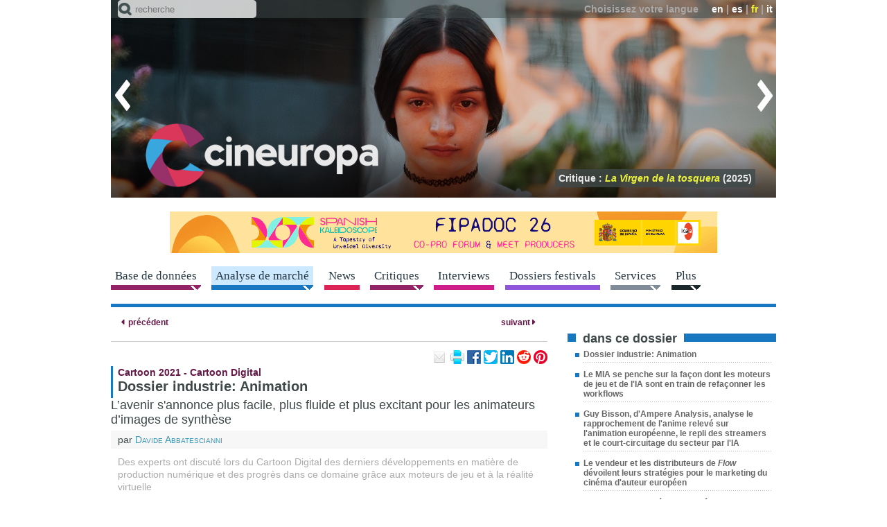

--- FILE ---
content_type: text/html; charset=utf-8
request_url: https://cineuropa.org/fr/dossiernewsdetail/1437/405320/
body_size: 60701
content:
<!DOCTYPE html>
<html lang="fr">
<head>
<title>L’avenir s&#39;annonce plus facile, plus fluide et plus excitant pour les animateurs d’images de synth&#232;se - Dossier industrie: Animation - Cineuropa</title>
<base href="https://cineuropa.org/">
<meta charset="utf-8">
<meta http-equiv="x-ua-compatible" content="ie=edge">
<meta name="viewport" content="width=device-width, initial-scale=1, minimum-scale=1, maximum-scale=1">
<meta name="description" content="Des experts ont discuté lors du Cartoon Digital des derniers développements en matière de production numérique et des progrès dans ce domaine grâce aux moteurs de jeu et à la réalité virtuelle">
<meta name="robots" content="max-image-preview:large">
<!-- favicons -->
<link rel="apple-touch-icon" sizes="180x180" href="apple-touch-icon.png?v=190924">
<link rel="icon" type="image/png" sizes="32x32" href="inc/favicons/favicon-32x32.png?v=190924">
<link rel="icon" type="image/png" sizes="16x16" href="inc/favicons/favicon-16x16.png?v=190924">
<link rel="manifest" href="inc/favicons/site.webmanifest">
<link rel="mask-icon" href="inc/favicons/safari-pinned-tab.svg?v=190924" color="#3e4849">
<link rel="shortcut icon" href="favicon.ico?v=190924">
<meta name="msapplication-TileColor" content="#3e4849">
<meta name="msapplication-config" content="inc/favicons/browserconfig.xml">
<meta name="theme-color" content="#3e4849">
<!-- /favicons -->

<meta property="og:title" content="L’avenir s&#39;annonce plus facile, plus fluide et plus excitant pour les animateurs d’images de synth&#232;se - Dossier industrie: Animation">
<meta property="og:type" content="article">
<meta property="og:url" content="https://cineuropa.org/fr/dossiernewsdetail/1437/405320/">
<meta property="og:image" content="https://cineuropa.org/imgCache/2021/05/31/1622472747793_1248x0702_0x0x0x0_1679272226183.jpg">
<meta property="og:description" content="Des experts ont discuté lors du Cartoon Digital des derniers développements en matière de production numérique et des progrès dans ce domaine grâce aux moteurs de jeu et à la réalité virtuelle">
<meta property="og:locale" content="fr_FR">
<meta property="og:site_name" content="Cineuropa - le meilleur du cin&#233;ma europ&#233;en">
<meta name="twitter:card" content="summary_large_image">
<meta name="twitter:site" content="@Cineuropa">
<meta name="twitter:title" content="L’avenir s&#39;annonce plus facile, plus fluide et plus excitant pour les animateurs d’images de synth&#232;se - Dossier industrie: Animation">
<meta name="twitter:description" content="Des experts ont discuté lors du Cartoon Digital des derniers développements en matière de production numérique et des progrès dans ce domaine grâce aux moteurs de jeu et à la réalité virtuelle">
<meta name="twitter:image" content="https://cineuropa.org/imgCache/2021/05/31/1622472747793_1248x0702_0x0x0x0_1679272226183.jpg">
<meta name="twitter:image:alt" content="L’avenir s&#39;annonce plus facile, plus fluide et plus excitant pour les animateurs d’images de synth&#232;se - Dossier industrie: Animation">


<link rel="alternate" type="application/rss+xml" title="rss feed" href="fr/rss/">
<link rel="stylesheet" href="inc/fontawesome/fontawesome.min.css">
<link rel="stylesheet" href="inc/style.min.css?230526">
<link rel="stylesheet" href="inc/menu.min.css?210528">
<link rel="stylesheet" href="inc/colorbox/colorbox.min.css?220524">
<link rel="stylesheet" href="inc/swiper/swiper-bundle-8.1.6.min.css">
<link rel="stylesheet" href="inc/slider.min.css?210316">

<!--[if (lt IE 9) & (!IEMobile)]>
	<link rel="stylesheet" href="inc/ie.min.css">
<![endif]-->
<script defer type="text/JavaScript" src="inc/jquery/jquery-3.6.3.min.js"></script>
<!--<script defer type="text/JavaScript" src="includes/jquery-ui-1.8.20.custom.min.js"></script>-->
<script defer type="text/JavaScript" src="inc/scripts.min.js?230130"></script>
<script defer type="text/JavaScript" src="inc/colorbox/jquery.colorbox-min.js?200412"></script>
<script defer type="text/JavaScript" src="inc/swiper/swiper-bundle-8.1.6.min.js"></script>
<script defer type="text/JavaScript" src="inc/tinyscrollbar/jquery.tinyscrollbar.min.js"></script>


<script type="text/JavaScript"><!--
window.addEventListener('DOMContentLoaded', function() {
	
	
	CE.fixInnerLinks('it|en|fr|es','fr');
	CE.TFS.init(11,8);
CE.RS.init();
CE.SM();
$('p.community-iframe').AD_link2pop();
	CE.zoomButton();CE.imgButton();CE.addScript('//connect.facebook.net/fr_FR/sdk.js#xfbml=1&version=v3.0',(void 0),(void 0),'facebook-jssdk');CE.initSearch('Le texte à chercher doit contenir au moins une lettre');CE.addScript('https://cdn.iubenda.com/iubenda.js');
	
});

//--></script>




<script defer src="https://powerad.ai/script.js"></script>

	
	<!-- Google tag (gtag.js) -->
	<script async src="https://www.googletagmanager.com/gtag/js?id=G-LBM9ZCCKZ7"></script>
	<script>
	  window.dataLayer = window.dataLayer || [];
	  function gtag(){dataLayer.push(arguments);}
	  gtag('js', new Date());

	  gtag('config', 'G-LBM9ZCCKZ7');
	</script>
	

</head>

<body class="videos single" lang="fr" id="top">

<div id="header">
	<header class="head-box"> 
		<!-- menu fixed -->
		<div class="fixed">
			<div class="ir">
				<div class="container"> 
					<!-- menu lingua -->
					<div class="top clear-block"></div>
					<div class="bottom"><div class="logo"><a href="fr/index/" title="Accueil"><img src="img/logo-head-fixed.png" alt="Cineuropa - le meilleur du cin&#233;ma europ&#233;en"></a></div></div>
					<div class="search-menu">
						<form method="post" action="fr/search/" class="search-form">
							<span class="icon"></span>
							<input name="textsearch" type="text" value="" maxlength="200" class="text-field" placeholder="recherche">
							<input type="hidden" name="ns" value="0">
							<input type="hidden" name="sections" value="1,3,4,5,6,7,8,9,10">
							<input type="submit" class="btn-form btn-search">
						</form>
					</div>
				</div>
			</div>
			<nav></nav>
		</div>
		<div class="no-fixed">
			<div class="container">
				<div class="ir swiper-container"> 
					<!-- menu lingua -->
					<div class="top clear-block">
						<div class="language"><span class="text">Choisissez votre langue</span> <span class="link"><a href="en/dossiernewsdetail/1437/405320/#cm">en</a>&nbsp;|&nbsp;<a href="es/dossiernewsdetail/1437/405320/#cm">es</a>&nbsp;|&nbsp;<span class="active">fr</span>&nbsp;|&nbsp;<a href="it/dossiernewsdetail/1437/405320/#cm">it</a></span></div>
					</div>
					<div class="bottom"><div class="logo"><h1><a href="fr/index/" title="Accueil"><img src="img/logo-head.png" alt="Cineuropa - le meilleur du cin&#233;ma europ&#233;en"></a></h1></div></div>
					<div class="focustitles"><div class="focustitle"><a href="fr/newsdetail/477440/">Critique&nbsp;:  <span class="tit"> <i>L’Intérêt d’Adam</i></span> (2025)</a></div><div class="focustitle"><a href="fr/newsdetail/487834/">Critique&nbsp;:  <span class="tit"> <i>Saipan</i></span> (2025)</a></div><div class="focustitle"><a href="fr/newsdetail/487772/">Critique&nbsp;:  <span class="tit"> <i>The Watchmaker</i></span> (2026)</a></div><div class="focustitle"><a href="fr/newsdetail/487881/">Critique&nbsp;:  <span class="tit"> <i>Be Boris</i></span> (2025)</a></div><div class="focustitle"><a href="fr/newsdetail/482628/">Critique&nbsp;:  <span class="tit"> <i>Le Mage du Kremlin</i></span> (2025)</a></div><div class="focustitle"><a href="fr/newsdetail/477785/">Critique&nbsp;:  <span class="tit"> <i>Valeur sentimentale</i></span> (2025)</a></div><div class="focustitle"><a href="fr/newsdetail/483131/">Critique&nbsp;:  <span class="tit"> <i>Grand Ciel</i></span> (2025)</a></div><div class="focustitle"><a href="fr/newsdetail/484996/">Critique&nbsp;:  <span class="tit"> <i>Arco</i></span> (2025)</a></div><div class="focustitle"><a href="fr/newsdetail/472827/">Critique&nbsp;:  <span class="tit"> <i>La Virgen de la tosquera</i></span> (2025)</a></div><div class="focustitle"><a href="fr/newsdetail/487154/">Critique&nbsp;:  <span class="tit"> <i>Amélie et la métaphysique des tubes</i></span> (2025)</a></div><div class="focustitle"><a href="fr/newsdetail/477781/">Critique&nbsp;:  <span class="tit"> <i>L'amour qu'il nous reste</i></span> (2025)</a></div></div>
					<div class="swiper-wrapper"><div class="swiper-slide"><a href="fr/newsdetail/477440/"><img src="imgCache/2025/05/02/1746181037414_0960x0285_0x0x0x0_1746181046310.jpg" width="960" height="285" alt="L’Intérêt d’Adam (2025)"></a></div><div class="swiper-slide"><a href="fr/newsdetail/487834/"><img src="imgCache/2026/01/23/1769163308907_0960x0285_0x0x0x0_1769163329443.jpg" width="960" height="285" alt="Saipan (2025)"></a></div><div class="swiper-slide"><a href="fr/newsdetail/487772/"><img src="imgCache/2026/01/22/1769082756746_0960x0285_0x0x0x0_1769082765377.jpg" width="960" height="285" alt="The Watchmaker (2026)"></a></div><div class="swiper-slide"><a href="fr/newsdetail/487881/"><img src="imgCache/2026/01/23/1769177244555_0960x0285_0x0x0x0_1769177249253.jpg" width="960" height="285" alt="Be Boris (2025)"></a></div><div class="swiper-slide"><a href="fr/newsdetail/482628/"><img src="imgCache/2025/08/31/1756636639822_0960x0285_0x0x0x0_1756636649727.jpg" width="960" height="285" alt="Le Mage du Kremlin (2025)"></a></div><div class="swiper-slide"><a href="fr/newsdetail/477785/"><img src="imgCache/2025/05/02/1746196415829_0960x0285_0x0x0x0_1746196440877.jpg" width="960" height="285" alt="Valeur sentimentale (2025)"></a></div><div class="swiper-slide"><a href="fr/newsdetail/483131/"><img src="imgCache/2025/09/05/1757079008327_0960x0285_0x0x0x0_1757079017067.jpg" width="960" height="285" alt="Grand Ciel (2025)"></a></div><div class="swiper-slide"><a href="fr/newsdetail/484996/"><img src="imgCache/2025/10/20/1760968172492_0960x0285_0x0x0x0_1760968182337.jpg" width="960" height="285" alt="Arco (2025)"></a></div><div class="swiper-slide"><a href="fr/newsdetail/472827/"><img src="imgCache/2025/01/28/1738055359466_0960x0285_0x0x0x0_1738055373040.jpg" width="960" height="285" alt="La Virgen de la tosquera (2025)"></a></div><div class="swiper-slide"><a href="fr/newsdetail/487154/"><img src="imgCache/2025/12/19/1766156220326_0960x0285_0x0x0x0_1766156229957.jpg" width="960" height="285" alt="Amélie et la métaphysique des tubes (2025)"></a></div><div class="swiper-slide"><a href="fr/newsdetail/477781/"><img src="imgCache/2025/05/22/1747904825268_0960x0285_0x0x0x0_1747904849093.jpg" width="960" height="285" alt="L&#39;amour qu&#39;il nous reste (2025)"></a></div></div>
					<div class="arrow-left" title="pr&#233;c&#233;dent"></div><div class="arrow-right" title="suivant"></div>
				</div>
				<div class="search-menu">
					<form method="post" action="fr/search/" class="search-form">
						<span class="icon"></span>
						<input name="textsearch" type="text" value="" maxlength="200" class="text-field" placeholder="recherche">
						<input type="hidden" name="ns" value="0">
						<input type="hidden" name="sections" value="1,3,4,5,6,7,8,9,10">
						<input type="submit" class="btn-form btn-search">
					</form>
				</div>
			</div>
		</div>
	</header>
	
	
	
	<div class="container" id="cm">
	<div class="avdt clear-block center"><a href="bc.aspx?bid=487358" target="_blank"><img src="Files/2026/01/12/1768213092397.gif?1768213098283" width="960" alt="ICAA_Fipadoc2026_Guillermo" style="border:0px;"></a></div></div>
	
	<!-- menu orizzontale -->
	<nav>
		<div class="container">
			<a class="btn-navbar" href="#"><span></span></a>
			<div class="menu-hor clear-block nav-collapse collapse">
<div class="link menu-arrow films"><a href="fr/filmshome/"><span>Base de donn&#233;es</span></a><div class="smenu"><p class="smenui "><a href="fr/filmshome/">Base de donn&#233;es de films</a></p><p class="smenui "><a href="fr/smfilmshome/">Base de donn&#233;es des films sud-m&#233;diterran&#233;ens</a></p><p class="smenui "><a href="fr/directors/">R&#233;alisateurs</a></p><p class="smenui "><a href="fr/scriptwriters/">Sc&#233;naristes</a></p><p class="smenui "><a href="fr/producers/">Producteurs</a></p><p class="smenui "><a href="fr/schoolabout/">&#201;coles de cin&#233;ma europ&#233;ennes</a></p><p class="smenui "><a href="fr/prodcompanies/">Soci&#233;t&#233;s de production</a></p><p class="smenui "><a href="fr/distributors/">Distributeurs</a></p><p class="smenui "><a href="fr/intsales/">Vente &#224; l&#39;&#233;tranger</a></p><p class="smenui "><a href="fr/backings/">Organisme de soutien</a></p><p class="smenui "><a href="fr/filmsubmit/">Proposez un film</a></p></div></div><div class="link menu-arrow videos active"><a href="fr/events/"><span>Analyse de march&#233;</span></a><div class="smenu"><p class="smenui "><a href="fr/events/">&#201;v&#232;nements industrie</a></p><p class="smenui  active"><a href="fr/dossiers/">Dossiers industrie</a></p><p class="smenui "><a href="fr/cfocuses/">Country Focus</a></p><p class="smenui "><a href="fr/podcastcopro/">Co-Production Podcast</a></p><p class="smenui "><a href="fr/panels/">Discussions</a></p></div></div><div class="link news"><a href="fr/news/"><span>News</span></a></div><div class="link menu-arrow films"><a href="fr/freviews/"><span>Critiques</span></a><div class="smenu"><p class="smenui "><a href="fr/freviews/">Critiques de films</a></p><p class="smenui "><a href="fr/sreviews/">Critiques de s&#233;ries</a></p></div></div><div class="link interviews"><a href="fr/interviews/"><span>Interviews</span></a></div><div class="link festivals"><a href="fr/festivals/"><span>Dossiers festivals</span></a></div><div class="link menu-arrow services"><a href="fr/onlinescreenplay/"><span>Services</span></a><div class="smenu"><p class="smenui "><a href="fr/onlinescreenplay/">Formation en sc&#233;nario en ligne</a></p><p class="smenui "><a href="fr/guidedfilmwriting/">Parcours guid&#233; &#224; l&#39;&#233;criture d&#39;un long m&#233;trage</a></p><p class="smenui "><a href="fr/scriptanalysis/">Analyse de sc&#233;nario</a></p><p class="smenui "><a href="fr/betaseries/">Analyse du potentiel de votre s&#233;rie</a></p><p class="smenui "><a href="fr/training/">Catalogue des formations Cineuropa</a></p><p class="smenui "><a href="fr/photos/"></a></p></div></div><div class="link menu-arrow more"><a href="fr/newslettersubscr/"><span>Plus</span></a><div class="smenu"><p class="smenui "><a href="fr/newslettersubscr/">Newsletter</a></p><p class="smenui "><a href="fr/ceaward/">Prix Cineuropa</a></p><p class="smenui "><a href="fr/search/">Recherche avanc&#233;e</a></p><p class="smenui "><a href="fr/videos/">Vid&#233;os</a></p><p class="smenui "><a href="fr/photogalleries/">Galeries de photos</a></p><p class="smenui "><a href="fr/felaindex/">EUFCN Location Award</a></p><p class="smenui "><a href="fr/eurofilmfest/">Euro Film Fest</a></p><p class="smenui "><a href="https://27timescinema.cineuropa.org/">27 Times Cinema</a></p><p class="smenui "><a href="https://cineuropa.org/en/gocritic/">GoCritic!</a></p><p class="smenui "><a href="fr/advertise/">Votre publicit&#233; sur le site</a></p><p class="smenui "><a href="fr/logobanners/">Logos et banni&#232;res</a></p><p class="smenui "><a href="fr/links/">Liens</a></p></div></div>
			</div>
		</div>
	</nav>
</div>

<div id="cc" class="container clear-block">
	<section class="article">
		<div class="grid-65" id="cl">
			<article>
				<div class="more line-bottom"><a href="fr/dossiernewsdetail/1437/405354/#cm" class="prev" title="Les plateformes numériques dictent-elles le futur des contenus jeunesse ?"><span class="icon">&nbsp;</span>&nbsp;<span>pr&#233;c&#233;dent</span></a>  <a href="fr/dossiernewsdetail/1437/405304/#cm" class="next" title="Cartoon Digital explore les nouvelles opportunités en termes de distribution et de coproduction pour les producteurs de films d’animation"><span>suivant</span>&nbsp;<span class="icon">&nbsp;</span></a></div>
				<div class="article clear-block" itemscope itemtype="http://schema.org/Article">
					<div class="box-head-article clear-block">
						<p class="community-iframe">
	<a href="mailto:?subject=L%E2%80%99avenir%20s%27annonce%20plus%20facile%2C%20plus%20fluide%20et%20plus%20excitant%20pour%20les%20animateurs%20d%E2%80%99images%20de%20synth%C3%A8se%20-%20Dossier%20industrie%3A%20Animation&amp;body=https%3A%2F%2Fcineuropa.org%2Ffr%2Fdossiernewsdetail%2F1437%2F405320%2F" title="partagez cet article par email"><img class="icon-email-small" src="img/spacer.gif" alt="email" width="20" height="20"></a>
	<a href="javascript:window.print();" title="imprimer cette page"><img class="icon-print-small" src="img/spacer.gif" alt="print" width="20" height="20"></a>
	<a href="https://www.facebook.com/sharer.php?u=https%3A%2F%2Fcineuropa.org%2Ffr%2Fdossiernewsdetail%2F1437%2F405320%2F&amp;t=L%E2%80%99avenir%20s%27annonce%20plus%20facile%2C%20plus%20fluide%20et%20plus%20excitant%20pour%20les%20animateurs%20d%E2%80%99images%20de%20synth%C3%A8se%20-%20Dossier%20industrie%3A%20Animation" title="share on Facebook"><img class="icon-facebook-small" src="img/spacer.gif" alt="share on Facebook" width="20" height="20"></a>
	<a href="https://twitter.com/intent/tweet?original_referer=https%3A%2F%2Fcineuropa.org%2Ffr%2Fdossiernewsdetail%2F1437%2F405320%2F&amp;text=L%E2%80%99avenir%20s%27annonce%20plus%20facile%2C%20plus%20fluide%20et%20plus%20excitant%20pour%20les%20animateurs%20d%E2%80%99images%20de%20synth%C3%A8se%20-%20Dossier%20industrie%3A%20Animation&amp;url=https%3A%2F%2Fcineuropa.org%2Ffr%2Fdossiernewsdetail%2F1437%2F405320%2F&amp;via=cineuropa" title="share on Twitter"><img class="icon-twitter-small" src="img/spacer.gif" alt="share on Twitter" width="20" height="20"></a>
	<a href="https://www.linkedin.com/sharing/share-offsite/?url=https%3A%2F%2Fcineuropa.org%2Ffr%2Fdossiernewsdetail%2F1437%2F405320%2F&amp;text=L%E2%80%99avenir%20s%27annonce%20plus%20facile%2C%20plus%20fluide%20et%20plus%20excitant%20pour%20les%20animateurs%20d%E2%80%99images%20de%20synth%C3%A8se%20-%20Dossier%20industrie%3A%20Animation&amp;source=cineuropa" title="share on LinkedIn"><img class="icon-linkedin-small" src="img/spacer.gif" alt="share on LinkedIn" width="20" height="20"></a>
	<a href="https://www.reddit.com/submit?url=https%3A%2F%2Fcineuropa.org%2Ffr%2Fdossiernewsdetail%2F1437%2F405320%2F&amp;title=L%E2%80%99avenir%20s%27annonce%20plus%20facile%2C%20plus%20fluide%20et%20plus%20excitant%20pour%20les%20animateurs%20d%E2%80%99images%20de%20synth%C3%A8se%20-%20Dossier%20industrie%3A%20Animation" title="share on reddit"><img class="icon-reddit-small" src="img/spacer.gif" alt="share on reddit" width="20" height="20"></a>
	<a href="https://pinterest.com/pin/create/link/?url=https%3A%2F%2Fcineuropa.org%2Ffr%2Fdossiernewsdetail%2F1437%2F405320%2F&amp;description=L%E2%80%99avenir%20s%27annonce%20plus%20facile%2C%20plus%20fluide%20et%20plus%20excitant%20pour%20les%20animateurs%20d%E2%80%99images%20de%20synth%C3%A8se%20-%20Dossier%20industrie%3A%20Animation" title="pin on Pinterest"><img class="icon-pinterest-small" src="img/spacer.gif" alt="pin on Pinterest" width="20" height="20"></a>
	
	
</p>
					</div>
					<div class="box-text-article box-text-full">
						<p class="news-info" itemprop="about"><span>Cartoon 2021 - Cartoon Digital</span></p>
						<h1 itemprop="headline">Dossier industrie: Animation</h1>
						<h3 itemprop="alternativeHeadline">L’avenir s'annonce plus facile, plus fluide et plus excitant pour les animateurs d’images de synthèse</h3>
						<p class="signature">par&nbsp;<span itemprop="author"><a href="fr/author/?author=Davide%20Abbatescianni">Davide Abbatescianni</a></span></p>
						<div itemprop="text"><p class="lancio">Des experts ont discuté lors du Cartoon Digital des derniers développements en matière de production numérique et des progrès dans ce domaine grâce aux moteurs de jeu et à la réalité virtuelle</p><div class="photo-center"><div class="relative"><img src="imgCache/2021/05/31/1622472747793_0620x0413_97x0x1054x702_1679300264713.jpg" width="620" height="413" alt="L’avenir s&#39;annonce plus facile, plus fluide et plus excitant pour les animateurs d’images de synthèse" data-id="131210" ><div class="zoom-button" title="agrandir l&#39;image" data-id="131210" data-url="ci.aspx?fn=2021%2F05%2F31%2F1622472747793&amp;w=0&amp;h=0&amp;b=1&amp;ts=1679268626183"><div class="icon"></div></div></div><div class="caption">Capture d’écran réalisée au moment de la présentation de Rafi Nizam, qui a montré comment les toutes dernières technologies peuvent accélérer le travail de manière exponentielle</div></div><p><strong>Cet article est disponible en anglais.</strong></p><div lang="en"><p>​The second day of <a href="http://www.cartoon-media.eu/cartoon-masters/cartoon-digital.htm">Cartoon Digital</a> 2021 (26-28 May) hosted a panel entitled “Real Time Revolution! Are Game Engines the Future of Digital Production for TV and Film?”. The session was a chance to discuss how the most recent technological advances are changing workflows and redesigning production pipelines to make animated content creation more time-efficient, democratised, artist-friendly, nimble and collaborative.</p>
<p>After a brief introduction touching upon the theme of convergence, made by Warner Media's head of Digital Content Strategy and Product, <strong>Marc Goodchild</strong>, the floor was given to multi-disciplinary creative consultant and media executive <strong>Rafi Nizam</strong>. Nizam said that CG animation is going through a major paradigm shift consisting of three main directions. These are bringing significant growth in commercial opportunities as well as increased production efficiency for both studios and freelancers. The first change involves rendering, now shifting from offline to real-time, as game engines such as Unity and Unreal “get more and more sophisticated”, with an “almost non-existent gap in terms of quality”. The second relates to the so-called “creation element”, which is now shifting from the use of 2D screens (namely, tablets and computers to create 3D assets) to a spatial paradigm, favoured by the use of VR, which guarantees a much more intuitive, immersive approach. Furthermore, spatiality also pares down production time. In one of the slides presented by Nizam, for example (see main visual above), attendees could see how an experienced artist required almost 11 hours to draw a less detailed android model, whilst a junior artist using up-to-date technology with no experience in 3D modelling and just one week of training on VR-based software spent about 45 minutes getting a better result, making the whole workflow roughly 14 times faster. The last shift sees a transition from single media to transmedia productions. Overall, these changes look set to transform the production workflow from a factory-line model to a parallel, freer creative process.</p><div class="internalbanner"><span>(L&#39;article continue plus bas - Inf. publicitaire)</span><div style="max-width:336px;margin-left:auto;margin-right:auto;"><div id="htmlbanner397883"><div class="nmm-avd-internal"></div></div></div></div>
<p>Producer <strong>Mladen Dukić</strong>, from Banja Luka-based studio <a href="https://aeonproduction.com/">Aeon Production</a>, agreed on the benefits highlighted by Nizam in his presentation and showed some excerpts of his company's most recent works. He added that the modernisation of animation equipment may indeed be a high-end investment, but it is still at a tolerable level and can offer huge prospective future gains, including the possibility to make smaller changes (for example, the shade of a background or the colour of a flag) to the work “real-time, at any time”. All of these groundbreaking developments, he argued, will also benefit individual artists and smaller studios. Goodchild added that these exciting advancements will make the production of series and other transmedia products easier as well. During his final words about the possible reorganisation of physical studio space, Dukić concluded that the newer VR technologies are, fortunately, “less and less demanding”, and thus they may require fewer or no adjustments.</p><div class="internalbanner"><span>(L&#39;article continue plus bas - Inf. publicitaire)</span><div style="max-width:336px;margin-left:auto;margin-right:auto;"><div id="htmlbanner397883"><div class="nmm-avd-internal"></div></div></div></div></div></div>
						<div class="clear-block notice">
	<div class="grid-60">
		<p>Vous avez aim&#233; cet article ? Abonnez-vous &#224; notre newsletter et recevez plus d&#39;articles comme celui-ci, directement dans votre bo&#238;te mail.</p>
	</div>
	<div class="grid-40">
		<form method="post" action="fr/newslettersubscr/" class="ipt-form">
			<input name="type" type="hidden" value="form">
			<input name="email" type="text" value="" maxlength="200" class="ipt-text" placeholder="courriel">
			<button name="pro" type="submit" class="btn-over btn-submit" title="envoyer"></button>
		</form>
	</div>
</div>
					</div>
				</div>
				<div class="more line-top"><a href="fr/dossiernewsdetail/1437/405354/#cm" class="prev" title="Les plateformes numériques dictent-elles le futur des contenus jeunesse ?"><span class="icon">&nbsp;</span>&nbsp;<span>pr&#233;c&#233;dent</span></a>  <a href="fr/dossiernewsdetail/1437/405304/#cm" class="next" title="Cartoon Digital explore les nouvelles opportunités en termes de distribution et de coproduction pour les producteurs de films d’animation"><span>suivant</span>&nbsp;<span class="icon">&nbsp;</span></a></div>
			</article>
			<section>
				<div class="related">
					
					
				</div>
			</section>
			
		</div>
	</section>

	<!-- colonna di destra -->
	<aside>
		<div class="right-side grid-35">

<div class="menu-sezione">
	<div class="section-menu"><div class="box-right">
	<span class="bordertop">&nbsp;</span>
	<h3><a href="fr/dossier/1437/80285/">dans ce dossier</a></h3>
	<div class="box-right-int"><ul><li><a href="fr/dossier/1437/80285/#cm">Dossier industrie: Animation</a></li><li><a href="fr/dossiernewsdetail/1437/484671/#cm">Le MIA se penche sur la façon dont les moteurs de jeu et de l'IA sont en train de refaçonner les workflows</a></li><li><a href="fr/dossiernewsdetail/1437/484667/#cm">Guy Bisson, d'Ampere Analysis, analyse le rapprochement de l'anime relevé sur l'animation européenne, le repli des streamers et le court-circuitage du secteur par l'IA</a></li><li><a href="fr/dossiernewsdetail/1437/484324/#cm">Le vendeur et les distributeurs de <i>Flow</i> dévoilent leurs stratégies pour le marketing du cinéma d'auteur européen</a></li><li><a href="fr/dossierinterview/1437/483812/#cm">Kate O’Connor • Présidente exécutive, Animation UK</a></li><li><a href="fr/dossiernewsdetail/1437/483765/#cm">À BLON, des experts discutent des difficultés spécifiques à la distribution de films d'animation</a></li><li><a href="fr/dossiernewsdetail/1437/482453/#cm">Sarajevo offre un aperçu sur les aspects techniques de <i>Flow</i></a></li><li><a href="fr/dossiernewsdetail/1437/481486/#cm">L'Observatoire européen de l'audiovisuel publie un rapport sur les films d'animation distribués en salle</a></li><li><a href="fr/dossierinterview/1437/476976/#cm">Mirko Goran Marijanac • Responsable des ventes, DeAPlaneta Entertainment</a></li><li><a href="fr/dossiernewsdetail/1437/475714/#cm">Des producteurs et représentants d'instances finançant le cinéma envisagent de monter un fonds de co-développement transnational pour l'animation</a></li><li><a href="fr/dossiernewsdetail/1437/475370/#cm">La conférence de CEE Animation GO! 2025 met en avant les tendances en vogue et les zones d'opportunité dans l'animation</a></li><li><a href="fr/dossiernewsdetail/1437/475179/#cm">EXCLUSIF : Digital i dévoile les titres des dix films et séries d'animation les plus regardés en 2024 sur les plateformes de streaming</a></li><li><a href="fr/dossierinterview/1437/474714/#cm">Xavier Romero Corminas • Responsable des coproductions animées, Televisió de Catalunya</a></li><li><a href="fr/dossiernewsdetail/1437/468630/#cm">Un débat au MIA explore la manière de libérer la force des IP en matière de médias animés</a></li><li><a href="fr/dossierinterview/1437/467825/#cm">Valentin Urziceanu • Producteur, ABIFF - Festival international de l'animation de Bucarest</a></li><li><a href="fr/dossierinterview/1437/467295/#cm">Wouter Quartier • Responsable numérique, transformation et plateformes, Union européenne de radio-télévision</a></li><li><a href="fr/dossiernewsdetail/1437/466954/#cm">À l'occasion de Venice Production Bridge, l'animation japonaise rencontre des partenaires de production français et japonais</a></li><li><a href="fr/dossiernewsdetail/1437/465175/#cm">Le troisième module du CEE Animation Workshop se conclut à Opatija, en Croatie</a></li><li><a href="fr/dossierinterview/1437/462258/#cm">Carlos Fernández de Vigo et Lorena Ares • Cinéastes et animateurs</a></li><li><a href="fr/dossiernewsdetail/1437/460013/#cm">Trois chaînes publiques européennes détaillent leur line-up de nouvelles productions et leurs stratégies pour capter l'intérêt des spectateurs</a></li><li><a href="fr/dossiernewsdetail/1437/459892/#cm">L'expert Alex Cameron, de Parrot Analytics, traite des horizons qui se présentent pour l'animation</a></li><li><a href="fr/dossiernewsdetail/1437/459581/#cm">À Cartoon Next, Arthur Delabays, Nicolas Athané et Gabrielle d’Andrimont parlent de leur travail au sein de Bobbypills</a></li><li><a href="fr/dossierinterview/1437/458369/#cm">Tonje Skar Reiersen • Productrice de <i>Pesta</i></a></li><li><a href="fr/dossiernewsdetail/1437/458147/#cm">Cartoon Movie décerne ses Tributes</a></li><li><a href="fr/dossiernewsdetail/1437/458078/#cm">REPORT : Cartoon Movie 2024</a></li><li><a href="fr/dossierinterview/1437/458087/#cm">Tania Pinto Da Cunha • Ventes internationales, Pink Parrot Media</a></li><li><a href="fr/dossierinterview/1437/452759/#cm">Iryna Kostyuk et Tetiana Ruban • Productrice, FILM.UA Group/Animagrad Studio, et DG, Nerd Licensing Agency</a></li><li><a href="fr/dossiernewsdetail/1437/451793/#cm">REPORT : Cartoon Springboard 2023</a></li><li><a href="fr/dossierinterview/1437/451586/#cm">Eliza Jäppinen  • DG, Visible Realms</a></li><li><a href="fr/dossiernewsdetail/1437/450329/#cm">REPORT : Cartoon Forum 2023</a></li><li><a href="fr/dossierinterview/1437/450227/#cm">Zane Valeniece • Directrice des achats, LTV</a></li><li><a href="fr/dossiernewsdetail/1437/450206/#cm">Cartoon Forum tourne son attention vers l'animation britannique</a></li><li><a href="fr/dossiernewsdetail/1437/448023/#cm">À Animist Tallinn, les intervenants soulignent à quel point l'animation peut contribuer à rendre les gens plus conscients de certains problèmes sociaux</a></li><li><a href="fr/dossiernewsdetail/1437/447885/#cm">À Animist Tallinn, Dave McKean cause créativité et retrace sa carrière dans le cinéma et l'animation</a></li><li><a href="fr/dossierinterview/1437/447567/#cm">Mari Kivi, Priit Tender  • Directeurs artistiques, festival Animist de Tallinn</a></li><li><a href="fr/dossiernewsdetail/1437/443018/#cm">L'excellence de l'animation française à Cannes</a></li><li><a href="fr/dossierinterview/1437/442711/#cm">Víctor Herreruela  • Coordinateur, Ibermedia</a></li><li><a href="fr/dossierinterview/1437/441925/#cm">Ilija Brunck • PDG et fondateur, Woodblock</a></li><li><a href="fr/dossiernewsdetail/1437/441491/#cm">REPORT : Cartoon Next 2023</a></li><li><a href="fr/dossiernewsdetail/1437/441438/#cm">À Cartoon Next, des experts font un état des lieux du secteur de l’animation en Italie, en France, au Royaume-Uni et en Lituanie</a></li><li><a href="fr/dossiernewsdetail/1437/441380/#cm">Thierry Baujard et Teddy Kossoko passent en revue les opportunités de collaboration entre l’animation africaine et européenne et les studios de gaming</a></li><li><a href="fr/dossiernewsdetail/1437/441363/#cm">À Cartoon Next, Bartosz Sztybor parle de la série animée <i>Cyberpunk: Edgerunners</i>, et de la collaboration avec des scénaristes américains et des studios japonais</a></li><li><a href="fr/dossiernewsdetail/1437/439764/#cm">REPORT : Cartoon Movie 2023</a></li><li><a href="fr/dossiernewsdetail/1437/439736/#cm">Cartoon Movie décerne ses prix</a></li><li><a href="fr/dossiernewsdetail/1437/437818/#cm">CEE Animation Experience organise trois sessions en ligne entre février et avril</a></li><li><a href="fr/dossierinterview/1437/435535/#cm">Jean-François Le Corre • Producteur, Vivement Lundi !</a></li><li><a href="fr/dossiernewsdetail/1437/435038/#cm">L’aspect commercial des écoles d’animation prend le devant de la scène à Cartoon Business</a></li><li><a href="fr/dossiernewsdetail/1437/434992/#cm">À Cartoon Business, les intervenants partagent trois concepts innovants pour le financement de l’animation</a></li><li><a href="fr/dossiernewsdetail/1437/434758/#cm">Cartoon Business révèle comment la BD belge <i>Dickie</i> est devenue une populaire propriété intellectuelle déclinée à 360°</a></li><li><a href="fr/dossierinterview/1437/432994/#cm">David Gruber • Directeur éditorial, Super RTL Fernsehen</a></li><li><a href="fr/dossierinterview/1437/432781/#cm">Cristian Jezdic • DG, beQ Entertainment et vice-président, Cartoon Italia</a></li><li><a href="fr/dossiernewsdetail/1437/432708/#cm">Cartoon Springboard se penche sur la stratégie éditoriale de Ketnet, ses concurrents et ses groupes cibles</a></li><li><a href="fr/dossiernewsdetail/1437/432647/#cm">À Cartoon Springboard, Louis Jacobée envisage "l’adaptation comme une (re)création”</a></li><li><a href="fr/dossierinterview/1437/431192/#cm">Tiivi Tüür • Responsable des achats, ERR</a></li><li><a href="fr/dossierinterview/1437/431153/#cm">Julie Lind-Holm Hansen • Responsable du pôle animation de DR</a></li><li><a href="fr/dossiernewsdetail/1437/431087/#cm">L’édition 2022 du Cartoon Forum s’achève en beauté sur la remise des Tribute Awards, ayant enregistré un record de participation</a></li><li><a href="fr/dossierinterview/1437/431051/#cm">María Peña Mateos • DG d’ICEX/Animation from Spain</a></li><li><a href="fr/dossiernewsdetail/1437/432984/#cm">BLON considère la nécessité de pitcher une bonne histoire</a></li><li><a href="fr/dossiernewsdetail/1437/432976/#cm">Le Festival BLON se penche sur l’évolution des exigences en matière d’expériences en VR</a></li><li><a href="fr/dossiernewsdetail/1437/424477/#cm">REPORT : Cartoon Next 2022</a></li><li><a href="fr/dossiernewsdetail/1437/424453/#cm">À Cartoon Next, Pascal Charrue, Arnaud Delord et Hervé Dupont parlent de la fabrication d'<i>Arcane</i></a></li><li><a href="fr/dossiernewsdetail/1437/424438/#cm">À Cartoon Next, des experts causent diversité dans la coproduction de projets animés</a></li><li><a href="fr/dossiernewsdetail/1437/424405/#cm">À Cartoon Next, Céleste Surugue dévoile le secret de la success story des Astérix</a></li><li><a href="fr/dossiernewsdetail/1437/424292/#cm">Luca Milano et Chrystel Poncet détaillent les nouvelles références européennes en matière d'animation</a></li><li><a href="fr/dossierinterview/1437/423267/#cm">Masako Kudo • Distributrice, Child Film</a></li><li><a href="fr/dossiernewsdetail/1437/423242/#cm">REPORT : Cartoon Movie 2022</a></li><li><a href="fr/dossiernewsdetail/1437/423158/#cm"><i>Flow</i> de Gints Zilbalodis et <i>Born Happy</i> d'Edmunds Jansons forment le contingent letton cette année à Cartoon Movie</a></li><li><a href="fr/dossierinterview/1437/423185/#cm">Tine Klint • Fondatrice et DG, LevelK</a></li><li><a href="fr/dossierinterview/1437/423145/#cm">Adrien Desanges • Co-fondateur, Benshi</a></li><li><a href="fr/dossiernewsdetail/1437/421767/#cm">À l’EFM, des experts explorent les points d’intersection entre animation, jeux vidéos, VR, AR et XR</a></li><li><a href="fr/dossiernewsdetail/1437/421154/#cm">À la Malta Film Week, John Powell cause mise en musique des films d’animation</a></li><li><a href="fr/dossiernewsdetail/1437/419939/#cm">Le Forum ANIMARKT du stop motion se demande ce qui fait avancer les producteurs et les réalisateurs</a></li><li><a href="fr/dossiernewsdetail/1437/419753/#cm">À Cartoon Business, Karen Vermeulen et Diego Ibañez Belaustegui décrivent le profil des acheteurs de films d’animation</a></li><li><a href="fr/dossiernewsdetail/1437/419710/#cm">À Cartoon Business, des experts dévoilent les règles d’or pour survivre quand on fait des coproductions d’animation</a></li><li><a href="fr/dossiernewsdetail/1437/419681/#cm">À Cartoon Business, Antti Haikala et Solveig Langeland débattent des derniers changements dans le champ de la production de longs-métrages d’animation</a></li><li><a href="fr/dossiernewsdetail/1437/419674/#cm">“Les investisseurs veulent voir l’argent, mais ils cherchent aussi la passion et des équipes solides”, disent les experts à Cartoon Business</a></li><li><a href="fr/dossiernewsdetail/1437/419659/#cm">Quel avenir attend les chaînes publiques qui produisent et commissionnent des contenus animés ?</a></li><li><a href="fr/dossiernewsdetail/1437/419500/#cm">L’Observatoire européen de l’audiovisuel publie un rapport sur l’animation en Europe</a></li><li><a href="fr/dossiernewsdetail/1437/415615/#cm">Cyber Group Studios étend la portée mondiale de <i>Gigantosaurus</i> et <i>Droners</i> grâce à des diffuseurs et plateformes de premier plan</a></li><li><a href="fr/dossiernewsdetail/1437/413827/#cm">En quoi les stratégies 360° peuvent-elles aider les enfants (et les adultes) à lutter contre le changement climatique ?</a></li><li><a href="fr/dossiernewsdetail/1437/413825/#cm">Édouard Gaudel et Luc Verdier dévoilent comment les jeux vidéos fondés sur des récits peuvent aider à élargir la portée des contenus</a></li><li><a href="fr/dossiernewsdetail/1437/413770/#cm">Les experts de Cyber Group Studios présentent des stratégies pour les labels 360° à Cartoon 360</a></li><li><a href="fr/dossierinterview/1437/412835/#cm">Sara Cabras • Coproductions et pré-achats, RAI Ragazzi</a></li><li><a href="fr/dossiernewsdetail/1437/412745/#cm">À Cartoon Springboard, Telidja Klaï, de Ketnet, plonge au coeur de la psychologie du développement et des stratégies pour façonner les contenus en fonction</a></li><li><a href="fr/dossiernewsdetail/1437/412529/#cm">À Cartoon Springboard, Julien Papelier et Lila Hannou explorent les nouvelles frontières de l’animation et de l’édition</a></li><li><a href="fr/dossierinterview/1437/411419/#cm">Suzanne Kelly  • Directrice des programmes jeunesse, RTÉ</a></li><li><a href="fr/dossiernewsdetail/1437/411154/#cm">REPORT: Cartoon Forum 2021</a></li><li><a href="fr/dossiernewsdetail/1437/411005/#cm">Cette année, Cartoon Forum met l’animation portugaise à l’honneur</a></li><li><a href="fr/dossiernewsdetail/1437/410998/#cm">Le rideau retombe sur l’édition 2021 de Cartoon Forum</a></li><li><a href="fr/dossiernewsdetail/1437/407439/#cm">Un débat virtuel explore les bénéfices du storytelling inclusif dans le champ de l’animation à Cannes</a></li><li><a href="fr/dossiernewsdetail/1437/405378/#cm">Les experts réunis à Cartoon Digital tirent leurs conclusions et évaluent l’avenir de l’animation européenne</a></li><li><a href="fr/dossiernewsdetail/1437/405354/#cm">Les plateformes numériques dictent-elles le futur des contenus jeunesse ?</a></li><li><span class="active">L’avenir s'annonce plus facile, plus fluide et plus excitant pour les animateurs d’images de synthèse</span></li><li><a href="fr/dossiernewsdetail/1437/405304/#cm">Cartoon Digital explore les nouvelles opportunités en termes de distribution et de coproduction pour les producteurs de films d’animation</a></li><li><a href="fr/dossiernewsdetail/1437/405219/#cm">Se bâtir une présence numérique solide est capital, disent les experts à Cartoon Digital</a></li><li><a href="fr/dossiernewsdetail/1437/405215/#cm">Les décideurs de l’animation discutent, à l'occasion de Cartoon Digital, des manières d’encourager les talents nouveaux et divers</a></li><li><a href="fr/dossierinterview/1437/404812/#cm">Maite Woköck • Productrice, Telescope Animation</a></li><li><a href="fr/dossiernewsdetail/1437/401677/#cm">L’Académie de développement de talents dans l’animation de Screen Ireland sera pilotée par Animation Ireland</a></li><li><a href="fr/dossierinterview/1437/401662/#cm">Martin Kotík • Président, Association du cinéma d’animation tchèque</a></li><li><a href="fr/dossierinterview/1437/399469/#cm">Anne-Sophie Vanhollebeke • Présidente de Cartoon Italia</a></li></ul></div>
</div></div><div class="section-menu"><div class="box-right see-also">
	<span class="bordertop">&nbsp;</span>
	<h3><a href="fr/dossiers//405320/">autres dossiers industrie</a></h3><div class="box-right-int">
	<div class="text"><p><a href="fr/dossier/3379/401723/">Séries</a></p></div>
</div><div class="box-right-int">
	<div class="text"><p><a href="fr/dossier/3378/399470/">Tendances des festivals du film</a></p></div>
</div><div class="box-right-int">
	<div class="text"><p><a href="fr/dossier/3377/399388/">Les écoles de cinéma en Europe</a></p></div>
</div><div class="box-right-int">
	<div class="text"><p><a href="fr/dossier/3372/398784/">Parité, diversité et inclusion</a></p></div>
</div><div class="box-right-int">
	<div class="text"><p><a href="fr/dossier/3257/344816/">L’Europe et le reste du monde</a></p></div>
</div><div class="box-right-int">
	<div class="text"><p><a href="fr/dossier/2025/112630/">Initiatives éco-responsables et durables</a></p></div>
</div><div class="box-right-int">
	<div class="text"><p><a href="fr/dossier/1369/75994/">Distribution, exploitation et streaming</a></p></div>
</div><div class="box-right-int">
	<div class="text"><p><a href="fr/dossier/1967/108520/">Tendance du marché</a></p></div>
</div><div class="box-right-int">
	<div class="text"><p><a href="fr/dossier/1703/90814/">Documentaire</a></p></div>
</div><div class="box-right-int">
	<div class="text"><p><a href="fr/dossier/1512/83362/">Politique européenne</a></p></div>
</div><p class="more"><a href="fr/dossiers/">tous les dossiers industrie</a></p>
</div></div>
	<div class="responsive-sub-menu"><a href="#"><span>section menu</span></a></div>
</div><div class="box-right avd"><div id="htmlbanner378242"><a href="https://www.eacea.ec.europa.eu/index_en"><img src="Files/2019/09/15/1568583740640.png?1679265214177" width="300" height="60" alt="Co-funded by the European Union - Creative Europe MEDIA" style="border:0px;"></a>
<div style="margin-bottom: 10px;margin-top: 10px; border-top:solid 1px #cccccc; border-bottom:solid 1px #cccccc; padding-right: 10px">
	<script>
	/* TF-TV - cineuropa.org */
	cf_page_artist = "";
	cf_page_song = "";
	cf_adunit_id = "100006678";
	</script>
	<script src="//srv.tunefindforfans.com/fruits/apricots.js"></script>
</div></div></div><div class="box-right newsletter clear-block">
	<!--<h3>Newsletter</h3>-->
	<p>Abonnez-vous &#224; notre newsletter pour suivre l&#39;actualit&#233; quotidienne ou hebdomadaire du cin&#233;ma europ&#233;en</p>
	<form method="post" action="fr/newslettersubscr/" class="ipt-form">
		<input name="type" type="hidden" value="form">
		<input name="email" type="text" value="" maxlength="200" class="ipt-text" placeholder="courriel">
		<button name="pro" type="submit" class="btn-over btn-submit" title="envoyer"></button>
	</form>
</div><div class="box-right avd"><a href="bc.aspx?bid=487382" target="_blank"><img src="imgCache/2026/01/12/1768231950419_0300x0200_0x0x0x0_1768232470197.png" width="300" height="200" alt="Awards Season 2026 FR" style="border:0px;"></a></div><div class="box-right avd"><a href="bc.aspx?bid=487108" target="_blank"><img src="Files/2025/12/19/1766133936642.gif?1766133944477" width="300" height="250" alt="Madrid_film_office_Dec_2025_EN_Justyna" style="border:0px;"></a></div><div class="box-right avd"><a href="bc.aspx?bid=487357" target="_blank"><img src="imgCache/2026/01/12/1768230264928_0300x0250_0x0x0x0_1768230669803.jpg" width="300" height="250" alt="Ecamforum_2026_Paula" style="border:0px;"></a></div><div class="box-right generic clear-block follow-us">
	
	<h3>Suivez-nous sur</h3>
	<p class="icon">
		<a href="https://facebook.com/cineuropa" target="_blank" title="Facebook"><img src="img/spacer.gif" class="icon-facebook" width="26" height="26" alt="Facebook"></a>
		<a href="https://www.instagram.com/cineuropa.official/" target="_blank" title="Instagram"><img src="img/spacer.gif" class="icon-instagram" width="26" height="26" alt="Instagram"></a>
		<a href="https://twitter.com/cineuropa" target="_blank" title="Twitter"><img src="img/spacer.gif" class="icon-twitter" width="26" height="26" alt="Twitter"></a>
		<a href="https://www.linkedin.com/company/cineuropa.org/" target="_blank" title="LinkedIn"><img src="img/spacer.gif" class="icon-linkedin" width="26" height="26" alt="LinkedIn"></a>
		<a href="fr/rss/" target="_blank" title="RSS feed"><img src="img/spacer.gif" class="icon-rss" width="26" height="26" alt="RSS feed"></a>
	</p>
</div>
<div class="box-right btn-world"><div><a href="https://amomama.fr">amomama.fr <span class="visit-site">visitez le site</span></a></div></div>
<div class="box-right"><a href="https://moondayapp.com/bienvenue-sur-moonday/?utm_source=cineuropa&utm_medium=banner&utm_campaign=moveforward"><img src="img/moonday_fr.gif?210601" alt="Découvrez Moonday"></a></div>


<div class="box-right newsletter clear-block">
	<!--<h3>Newsletter</h3>-->
	<p>Abonnez-vous &#224; notre newsletter pour suivre l&#39;actualit&#233; quotidienne ou hebdomadaire du cin&#233;ma europ&#233;en</p>
	<form method="post" action="fr/newslettersubscr/" class="ipt-form">
		<input name="type" type="hidden" value="form">
		<input name="email" type="text" value="" maxlength="200" class="ipt-text" placeholder="courriel">
		<button name="pro" type="submit" class="btn-over btn-submit" title="envoyer"></button>
	</form>
</div><div class="slide-news related">
	<div class="container">
		<div class="swiper-container">
			<h3><a href="fr/news/">derni&#232;res news</a></h3>
			<div class="generic-news-article right-side-slide slider swiper-wrapper"><div class="swiper-slide box-right-pager"><div class="date"><p>il ya deux jours</p></div><div class="box-right-int"><p class="news-info"><a href="fr/newsdetail/487881/"><span>Soleure 2026</span> </a></p><div class="text"><p><a href="fr/newsdetail/487881/">Critique : <i>Be Boris</i></a></p></div></div><div class="box-right-int"><p class="news-info"><a href="fr/newsdetail/487867/"><span>Production / Financement</span> <br>Espagne</a></p><div class="text"><p><a href="fr/newsdetail/487867/"><i>Por cien millones</i>, de Nacho G. Velilla, s'en va à Berlinale Series Market Selects 2026</a></p></div></div><div class="box-right-int"><p class="news-info"><a href="fr/newsdetail/487860/"><span>Production / Financement</span> <br>France/Belgique</a></p><div class="text"><p><a href="fr/newsdetail/487860/">EXCLUSIF : Maxime Roy tourne <i>Ma révérence</i></a></p></div></div><div class="box-right-int"><p class="news-info"><a href="fr/newsdetail/487854/"><span>Courts métrages</span> <br>Allemagne</a></p><div class="text"><p><a href="fr/newsdetail/487854/">T-Port va lancer TalentBridge, une formation hybride pour les réalisateurs débutants</a></p></div></div></div><div class="swiper-slide box-right-pager"><div class="date"><p>il ya deux jours</p></div><div class="box-right-int"><p class="news-info"><a href="fr/newsdetail/487851/"><span>Production / Financement</span> <br>Espagne/France/Royaume-Uni/Pologne</a></p><div class="text"><p><a href="fr/newsdetail/487851/"><i>Krakatoa</i>, de Carlos Casas, fait sa première à Rotterdam dans un double format</a></p></div></div><div class="box-right-int"><p class="news-info"><a href="fr/newsdetail/487834/"><span>Göteborg 2026</span> </a></p><div class="text"><p><a href="fr/newsdetail/487834/">Critique : <i>Saipan</i></a></p></div></div><div class="box-right-int"><p class="news-info"><a href="fr/newsdetail/487822/"><span>Production / Financement</span> <br>Finlande/Allemagne</a></p><div class="text"><p><a href="fr/newsdetail/487822/">Le deuxième long-métrage d'Erol Mintaş, <i>Earth Song</i>, fera sa première mondiale à l'IFFR</a></p></div></div><div class="box-right-int"><p class="news-info"><a href="fr/newsdetail/487821/"><span>FIPADOC 2026</span> </a></p><div class="text"><p><a href="fr/newsdetail/487821/">EXCLUSIF : la bande-annonce de <i>The Queen and the Smokehouse</i>, sélectionné au FIPADOC</a></p></div></div></div><div class="swiper-slide box-right-pager"><div class="date"><p>il ya deux jours</p></div><div class="box-right-int"><p class="news-info"><a href="fr/newsdetail/487766/"><span>Production / Financement</span> <br>Espagne</a></p><div class="text"><p><a href="fr/newsdetail/487766/">Luis Belda prépare son premier long-métrage, <i>Cecilia. La historia del Ecce Homo de Borja</i></a></p></div></div><div class="box-right-int"><p class="news-info"><a href="fr/newsdetail/487820/"><span>Trieste 2026</span> </a></p><div class="text"><p><a href="fr/newsdetail/487820/">Critique : <i>White Lies</i></a></p></div></div><div class="box-right-int"><p class="news-info"><a href="fr/newsdetail/487804/"><span>Films / Critiques</span> <br>France/Côte d'Ivoire/Burkina Faso</a></p><div class="text"><p><a href="fr/newsdetail/487804/">Critique : <i>Loin de moi la colère</i></a></p></div></div><div class="date"><p>il ya trois jours</p></div><div class="box-right-int"><p class="news-info"><a href="fr/newsdetail/487798/"><span>Oscars 2026</span> </a></p><div class="text"><p><a href="fr/newsdetail/487798/"><i>Valeur sentimentale</i> mène le peloton européen des nominés aux Oscars</a></p></div></div></div></div>
			<div class="slider-pagination"></div>
		</div>
		<div class="slider-prev" title="pr&#233;c&#233;dent"></div><div class="slider-next" title="suivant"></div>
	</div>
</div><div class="box-right generic clear-block overflow-hidden center">
	<div class="fb-page" data-href="https://www.facebook.com/cineuropa/" data-small-header="false" data-adapt-container-width="true" data-hide-cover="false" data-show-facepile="true"><blockquote cite="https://www.facebook.com/cineuropa/" class="fb-xfbml-parse-ignore"><a href="https://www.facebook.com/cineuropa/">Cineuropa</a></blockquote></div>
</div><div class="box-right avd"><div id="htmlbanner397881"><div class="nmm-avd-right"></div></div></div><div class="slide-news videos-news">
	<div class="container">
		<div class="swiper-container">
			<h1><a href="fr/videos/cat/1,2,3/">Bandes Annonces/Teaser/Extraits</a></h1>
			<div class="generic-news-article right-side-slide slider swiper-wrapper"><div class="swiper-slide article clear-block"><div class="box-foto-article"><a href="fr/video/487789/" title="En transe - de Wregas Bhanuteja"><img src="imgCache/2026/01/22/1769098854310_0277x0185_159x0x1683x1124_1769101365890.jpg" width="277" height="185" alt="En transe - de Wregas Bhanuteja"></a></div><div class="box-text-article"><p><a href="fr/video/487789/" title="En transe - de Wregas Bhanuteja"><strong><span><em>En transe</em></span></strong><br>de&nbsp;<strong>Wregas Bhanuteja</strong><br>Sundance 2026 - Compétition World Cinema Dramatic</a></p></div></div><div class="swiper-slide article clear-block"><div class="box-foto-article"><a href="fr/video/487790/" title="Filipiñana - de Rafael Manuel"><img src="imgCache/2026/01/22/1769099139629_0277x0185_158x0x1684x1125_1769101365890.jpg" width="277" height="185" alt="Filipiñana - de Rafael Manuel"></a></div><div class="box-text-article"><p><a href="fr/video/487790/" title="Filipiñana - de Rafael Manuel"><strong><span><em>Filipiñana</em></span></strong><br>de&nbsp;<strong>Rafael Manuel</strong><br>Sundance 2026 - Compétition World Cinema Dramatic</a></p></div></div><div class="swiper-slide article clear-block"><div class="box-foto-article"><a href="fr/video/483135/" title="Le Mage du Kremlin - de Olivier Assayas"><img src="imgCache/2025/09/05/1757085475258_0277x0185_151x0x1617x1080_1768841048230.png" width="277" height="185" alt="Le Mage du Kremlin - de Olivier Assayas"></a></div><div class="box-text-article"><p><a href="fr/video/483135/" title="Le Mage du Kremlin - de Olivier Assayas"><strong><span><em>Le Mage du Kremlin</em></span></strong><br>de&nbsp;<strong>Olivier Assayas</strong><br>Venise 2025 - Compétition<br>En France le 21 janvier et en Belgique le 28</a></p></div></div><div class="swiper-slide article clear-block"><div class="box-foto-article"><a href="fr/video/487788/" title="Grand Ciel - de Akihiro Hata"><img src="imgCache/2026/01/22/1769098629073_0277x0185_0x12x290x194_1769101261650.jpg" width="277" height="185" alt="Grand Ciel - de Akihiro Hata"></a></div><div class="box-text-article"><p><a href="fr/video/487788/" title="Grand Ciel - de Akihiro Hata"><strong><span><em>Grand Ciel</em></span></strong><br>de&nbsp;<strong>Akihiro Hata</strong><br>Venise 2025 - Orizzonti<br>En France le 21 janvier</a></p></div></div></div>
			<div class="slider-pagination"></div>
		</div>
		<div class="slider-prev" title="pr&#233;c&#233;dent"></div><div class="slider-next" title="suivant"></div>
	</div>
</div><div class="box-right avd"><div id="htmlbanner397881"><div class="nmm-avd-right"></div></div></div><div class="box-right avd"><div id="htmlbanner397881"><div class="nmm-avd-right"></div></div></div><div class="slide-news interviews-news">
	<div class="container">
		<div class="swiper-container">
			<h1><a href="fr/interviews/">Interviews</a></h1>
			<div class="generic-news-article right-side-slide slider swiper-wrapper"><div class="swiper-slide article clear-block"><div class="box-text-article"><p><a href="fr/video/487729/" title="Igor Bezinović • Réalisateur de Fiume o morte!"><strong><span>Igor Bezinović • Réalisateur de <i>Fiume o morte!</i></span></strong></a></p></div><div class="box-foto-article"><a href="fr/video/487729/" title="Igor Bezinović • Réalisateur de Fiume o morte!"><img src="imgCache/2026/01/20/1768924977233_0277x0185_1x0x1499x1001_1769013664787.jpg" width="277" height="185" alt="Igor Bezinović • Réalisateur de Fiume o morte!"></a></div><div class="box-text-article"><p><a href="fr/video/487729/" title="Igor Bezinović • Réalisateur de Fiume o morte!">Nous avons interviewé le réalisateur croate, qui use du réseau formé par la communauté locale pour interroger la manière dont l'histoire est construite, et dont on se souvient des événements</a></p></div></div><div class="swiper-slide article clear-block"><div class="box-text-article"><p><a href="fr/interview/487452/" title="Tricia Tuttle • Directrice, Berlinale"><strong><span>Tricia Tuttle • Directrice, Berlinale</span></strong></a></p></div><div class="box-foto-article"><a href="fr/interview/487452/" title="Tricia Tuttle • Directrice, Berlinale"><img src="imgCache/2026/01/13/1768317661195_0277x0185_1x0x1497x1000_1768318163243.jpg" width="277" height="185" alt="Tricia Tuttle • Directrice, Berlinale"></a></div><div class="box-text-article"><p><a href="fr/interview/487452/" title="Tricia Tuttle • Directrice, Berlinale">La directrice du festival nous donne un aperçu de la stratégie adoptée pour l'édition de cette année et des nouvelles approches conçues pour attirer la prochaine génération des cinéphiles</a></p></div></div><div class="swiper-slide article clear-block"><div class="box-text-article"><p><a href="fr/interview/487870/" title="Vanja Kaludjercic • Directrice, International Film Festival Rotterdam"><strong><span>Vanja Kaludjercic • Directrice, International Film Festival Rotterdam</span></strong></a></p></div><div class="box-foto-article"><a href="fr/interview/487870/" title="Vanja Kaludjercic • Directrice, International Film Festival Rotterdam"><img src="imgCache/2026/01/23/1769171510067_0277x0185_1x0x1598x1067_1769171613710.jpg" width="277" height="185" alt="Vanja Kaludjercic • Directrice, International Film Festival Rotterdam"></a></div><div class="box-text-article"><p><a href="fr/interview/487870/" title="Vanja Kaludjercic • Directrice, International Film Festival Rotterdam">La directrice de l'IFFR décrit la prochaine édition comme un point de rencontre pour les voix émergentes, les auteurs déjà consacrés et les films qui remettent en question les discours dominants</a></p></div></div><div class="swiper-slide article clear-block"><div class="box-text-article"><p><a href="fr/interview/487781/" title="Josef Kullengård et Cia Edström • Directeur du volet industrie et directrice du programme TV Drama Vision, Festival de Göteborg"><strong><span>Josef Kullengård et Cia Edström • Directeur du volet industrie et directrice du programme TV Drama Vision, Festival de Göteborg</span></strong></a></p></div><div class="box-foto-article"><a href="fr/interview/487781/" title="Josef Kullengård et Cia Edström • Directeur du volet industrie et directrice du programme TV Drama Vision, Festival de Göteborg"><img src="imgCache/2026/01/22/1769086251151_0277x0185_3x0x993x663_1769086295300.jpg" width="277" height="185" alt="Josef Kullengård et Cia Edström • Directeur du volet industrie et directrice du programme TV Drama Vision, Festival de Göteborg"></a></div><div class="box-text-article"><p><a href="fr/interview/487781/" title="Josef Kullengård et Cia Edström • Directeur du volet industrie et directrice du programme TV Drama Vision, Festival de Göteborg">Les responsables de la partie industrie du festival discutent de la démarche de placer le public en premier, de la prise de risques artistique et du rôle en évolution des rendez-vous de l'industrie</a></p></div></div></div>
			<div class="slider-pagination"></div>
		</div>
		<div class="slider-prev" title="pr&#233;c&#233;dent"></div><div class="slider-next" title="suivant"></div>
	</div>
</div>

		</div>
	</aside>
</div>
<div class="container">
	<p style="text-align:right;"><a href="https://www.iubenda.com/privacy-policy/84724847" class="iubenda-black iubenda-embed" title="Privacy Policy">Privacy Policy</a></p>
</div>
<div id="footer">
	<div class="container">
		<div class="box-ext clear-block">
			<div class="box-ext-bg">
				<div class="box-shadow-l">
					<div class="box-shadow-r clear-block">
						<div class="body-footer clear-block">
							<div class="col-left clear-block">
								<h3>Avertissement sur les droits d'auteur</h3>
								<p>Les images utilisées sur ce site Web ont été fournies par des journalistes et sont considérées comme libres de droits. Cependant, si vous êtes le propriétaire d'une image utilisée sur ce site Web et que vous estimez que son utilisation constitue une violation de votre droit d'auteur, veuillez nous contacter immédiatement. Nous retirerons l'image en question dès que possible. Nous avons fait des efforts raisonnables pour nous assurer que toutes les images utilisées sur ce site Web sont utilisées légalement et conformément aux lois sur les droits d'auteur.</p>
								<p>&nbsp;</p>
								<p><img src="img/logoBottom2013.png" width="390" height="106" alt="Cineuropa - le meilleur du cin&#233;ma europ&#233;en"></p>
							</div>
							<div class="col-right clear-block">
								<p class="sub-menu"><a href="fr/aboutus/">Qui sommes-nous ?</a> | <a href="mailto:cineuropa@cineuropa.org">Contacts</a> | <a href="fr/logobanners/">Logos et banni&#232;res</a></p>
								<p><img src="img/theBestOf2013.png" width="285" height="184" alt="Cineuropa - le meilleur du cin&#233;ma europ&#233;en"></p>
							</div>
							<div class="col-bottom clear-block">
								<p class="sub-menu"><a href="fr/aboutmission/">Mission</a> |&nbsp;<a href="fr/aboutpartners/">Partenaires</a> |&nbsp;<a href="fr/aboutteam/">Equipe</a> |&nbsp;<a href="fr/aboutdonate/">Donations</a> |&nbsp;<a href="fr/aboutterms/">Termes et conditions</a></p>
								<p class="top-link"><a href="#top">top</a></p>
							</div>
						</div>
					</div>
				</div>
			</div>
		</div>
		<div class="clear"></div>
	</div>
</div>
<div id="bb" class="container clear-block" style="margin-bottom:120px;">
	<div class="bottom-footer">
		<div class="grid-65"></div>
		<div class="grid-35"><a href="https://eacea.ec.europa.eu/creative-europe/actions/media_en" target="_blank"><img src="img/logo_media_creative_europe.png" width="180" height="60" alt="Creative Europe MEDIA"></a></div>
	</div>
</div>





</body>
</html>
